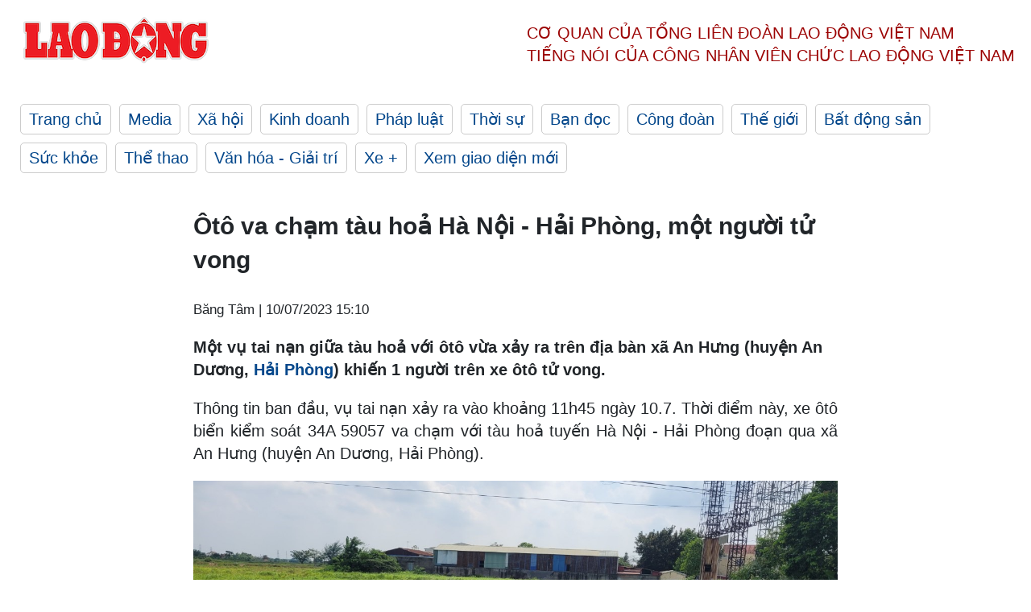

--- FILE ---
content_type: text/html; charset=utf-8,gbk
request_url: https://laodong.vn/xa-hoi/oto-va-cham-tau-hoa-ha-noi-hai-phong-mot-nguoi-tu-vong-1214877.ldo
body_size: 88
content:
<html><body><script>document.cookie="D1N=c159ed0416ece775e439269a89160bb6"+"; expires=Fri, 31 Dec 2099 23:59:59 GMT; path=/";window.location.reload(true);</script></body></html>

--- FILE ---
content_type: text/html; charset=utf-8
request_url: https://laodong.vn/xa-hoi/oto-va-cham-tau-hoa-ha-noi-hai-phong-mot-nguoi-tu-vong-1214877.ldo
body_size: 6381
content:
<!DOCTYPE html><html lang="vi"><head><meta charset="utf-8"><meta http-equiv="X-UA-Compatible" content="IE=edge"><meta charset="utf-8"><meta http-equiv="Cache-control" content="public"><title>Ôtô va chạm tàu hoả Hà Nội - Hải Phòng, một người tử vong</title><meta name="description" content=" Một vụ tai nạn giữa tàu hoả với ôtô vừa xảy ra trên địa bàn xã An Hưng (huyện An Dương,  Hải Phòng ) khiến 1 người trên xe ôtô tử vong.  "><meta name="keywords" content="Hải Phòng,Tai nạn,Tàu hoả,Tử vong,Tai nạn đường sắt"><meta name="viewport" content="width=device-width, initial-scale=1.0"><meta name="robots" content="noarchive,noodp,index,follow"><meta name="googlebot" content="noarchive,index,follow"><meta property="fb:app_id" content="103473449992006"><meta property="fb:pages" content="152570468273884"><meta property="article:author" content="https://www.facebook.com/laodongonline"><meta property="article:publisher" content="https://www.facebook.com/laodongonline"><meta name="google-site-verification" content="ZR1lajGP1QKoTcMuDtZqa486Jl1XQa6s3QCPbNV4OT8"><link rel="dns-prefetch" href="//media.laodong.vn"><link rel="dns-prefetch" href="//media3.laodong.vn"><link rel="dns-prefetch" href="//media-cdn.laodong.vn"><link rel="dns-prefetch" href="https://media-cdn-v2.laodong.vn/laodong/2.0.0.29"><link rel="apple-touch-icon" sizes="57x57" href="https://media-cdn-v2.laodong.vn/laodong/2.0.0.29/icons/apple-icon-57x57.png"><link rel="apple-touch-icon" sizes="60x60" href="https://media-cdn-v2.laodong.vn/laodong/2.0.0.29/icons/apple-icon-60x60.png"><link rel="apple-touch-icon" sizes="72x72" href="https://media-cdn-v2.laodong.vn/laodong/2.0.0.29/icons/apple-icon-72x72.png"><link rel="apple-touch-icon" sizes="76x76" href="https://media-cdn-v2.laodong.vn/laodong/2.0.0.29/icons/apple-icon-76x76.png"><link rel="apple-touch-icon" sizes="114x114" href="https://media-cdn-v2.laodong.vn/laodong/2.0.0.29/icons/apple-icon-114x114.png"><link rel="apple-touch-icon" sizes="120x120" href="https://media-cdn-v2.laodong.vn/laodong/2.0.0.29/icons/apple-icon-120x120.png"><link rel="apple-touch-icon" sizes="144x144" href="https://media-cdn-v2.laodong.vn/laodong/2.0.0.29/icons/apple-icon-144x144.png"><link rel="apple-touch-icon" sizes="152x152" href="https://media-cdn-v2.laodong.vn/laodong/2.0.0.29/icons/apple-icon-152x152.png"><link rel="apple-touch-icon" sizes="180x180" href="https://media-cdn-v2.laodong.vn/laodong/2.0.0.29/icons/apple-icon-180x180.png"><link rel="icon" type="image/png" sizes="192x192" href="https://media-cdn-v2.laodong.vn/laodong/2.0.0.29/icons/android-icon-192x192.png"><link rel="icon" type="image/png" sizes="32x32" href="https://media-cdn-v2.laodong.vn/laodong/2.0.0.29/icons/favicon-32x32.png"><link rel="icon" type="image/png" sizes="96x96" href="https://media-cdn-v2.laodong.vn/laodong/2.0.0.29/icons/favicon-96x96.png"><link rel="icon" type="image/png" sizes="16x16" href="https://media-cdn-v2.laodong.vn/laodong/2.0.0.29/icons/favicon-16x16.png"><link rel="shortcut icon" href="/favicon.ico" type="image/x-icon"><meta name="msapplication-TileColor" content="#ffffff"><meta name="msapplication-TileImage" content="/ms-icon-144x144.png"><meta name="theme-color" content="#ffffff"><meta property="og:url" content="https://laodong.vn/xa-hoi/oto-va-cham-tau-hoa-ha-noi-hai-phong-mot-nguoi-tu-vong-1214877.ldo"><meta property="og:type" content="article"><meta property="og:title" content="Ôtô va chạm tàu hoả Hà Nội - Hải Phòng, một người tử vong"><meta property="og:description" content=" Một vụ tai nạn giữa tàu hoả với ôtô vừa xảy ra trên địa bàn xã An Hưng (huyện An Dương, Hải Phòng ) khiến 1 người trên xe ôtô tử vong. "><meta property="og:image" content="https://media-cdn-v2.laodong.vn/storage/newsportal/2023/7/10/1214877/35B5432f90c8409619d9.jpg?w=800&amp;h=420&amp;crop=auto&amp;scale=both"><meta property="og:image:width" content="800"><meta property="og:image:height" content="433"><link rel="canonical" href="https://laodong.vn/xa-hoi/oto-va-cham-tau-hoa-ha-noi-hai-phong-mot-nguoi-tu-vong-1214877.ldo"><link rel="amphtml" href="https://amp.laodong.vn/xa-hoi/oto-va-cham-tau-hoa-ha-noi-hai-phong-mot-nguoi-tu-vong-1214877.ldo"><script type="application/ld+json">[{"@context":"https://schema.org","@type":"BreadcrumbList","itemListElement":[{"@type":"ListItem","position":1,"item":{"@id":"https://laodong.vn/xa-hoi","name":"Xã hội"}},{"@type":"ListItem","position":2,"item":{"@id":"https://laodong.vn/xa-hoi/oto-va-cham-tau-hoa-ha-noi-hai-phong-mot-nguoi-tu-vong-1214877.ldo","name":"Ôtô va chạm tàu hoả Hà Nội - Hải Phòng, một người tử vong"}}]},{"@context":"https://schema.org","@type":"NewsArticle","headline":"Ôtô va chạm tàu hoả Hà Nội - Hải Phòng, một người tử vong","description":"Một vụ tai nạn giữa tàu hoả với ôtô vừa xảy ra trên địa bàn xã An Hưng (huyện An Dương, Hải Phòng ) khiến 1 người trên xe ôtô...","mainEntityOfPage":{"@context":"https://schema.org","@type":"WebPage","@id":"https://laodong.vn/xa-hoi/oto-va-cham-tau-hoa-ha-noi-hai-phong-mot-nguoi-tu-vong-1214877.ldo"},"url":"https://laodong.vn/xa-hoi/oto-va-cham-tau-hoa-ha-noi-hai-phong-mot-nguoi-tu-vong-1214877.ldo","publisher":{"@type":"Organization","name":"Báo Lao Động","logo":{"@context":"https://schema.org","@type":"ImageObject","url":"https://laodong.vn/img/ldo_red.png"}},"image":[{"@context":"https://schema.org","@type":"ImageObject","caption":"Xe ôtô hư hỏng nặng sau vụ va chạm với tàu hoả tuyến Hà Nội - Hải Phòng. Ảnh: Mai Chi","url":"https://media-cdn-v2.laodong.vn/storage/newsportal/2023/7/10/1214877/35B5432f90c8409619d9.jpg"},{"@context":"https://schema.org","@type":"ImageObject","caption":"Hiện trường vụ tai nạn. Ảnh: Mai Chi","url":"https://media-cdn-v2.laodong.vn/Storage/NewsPortal/2023/7/10/1214877/226077F5a412744c2d03.jpg"},{"@context":"https://schema.org","@type":"ImageObject","caption":"Vụ tai nạn khiến 1 người tử vong, xe ôtô 7 chỗ hư hỏng nặng. Ảnh: Mai Chi","url":"https://media-cdn-v2.laodong.vn/Storage/NewsPortal/2023/7/10/1214877/7A054a859962493c1073.jpg"}],"datePublished":"2023-07-10T15:10:33+07:00","dateModified":"2023-07-10T15:10:33+07:00","author":[{"@type":"Person","name":"Băng Tâm","url":"https://laodong.vn"}]},{"@context":"https://schema.org","@type":"Organization","name":"Báo Lao Động","url":"https://laodong.vn","logo":"https://media-cdn-v2.laodong.vn/laodong-logo.png"}]</script><meta property="article:published_time" content="2023-07-10T15:10:33+07:00"><meta property="article:section" content="Xã hội"><meta property="dable:item_id" content="1214877"><meta property="dable:title" content="Ôtô va chạm tàu hoả Hà Nội - Hải Phòng, một người tử vong"><meta property="dable:image" content="https://media-cdn-v2.laodong.vn/storage/newsportal/2023/7/10/1214877/35B5432f90c8409619d9.jpg?w=800&amp;h=420&amp;crop=auto&amp;scale=both"><meta property="dable:author" content="Băng Tâm"><link href="/themes/crawler/all.min.css?v=IPYWGvSgaxg0cbs4-1RKsTX-FuncZx8ElzzCmSadi8c" rel="stylesheet"><body><div class="header"><div class="wrapper"><div class="header-top clearfix"><a class="logo" href="/"> <img src="https://media-cdn-v2.laodong.vn/laodong/2.0.0.29/images/logo/ldo_red.png" alt="BÁO LAO ĐỘNG" class="main-logo" width="250" height="62"> </a><div class="header-content"><span>Cơ quan của Tổng Liên Đoàn</span> <span>Lao Động Việt Nam</span><br> <span>Tiếng nói của Công nhân</span> <span>Viên chức lao động</span> <span>Việt Nam</span></div></div><ul class="main-menu"><li class="item"><a href="/">Trang chủ</a><li class="item"><h3><a href="/media">Media</a></h3><li class="item"><h3><a href="/xa-hoi">Xã hội</a></h3><li class="item"><h3><a href="/kinh-doanh">Kinh doanh</a></h3><li class="item"><h3><a href="/phap-luat">Pháp luật</a></h3><li class="item"><h3><a href="/thoi-su">Thời sự</a></h3><li class="item"><h3><a href="/ban-doc">Bạn đọc</a></h3><li class="item"><h3><a href="/cong-doan">Công đoàn</a></h3><li class="item"><h3><a href="/the-gioi">Thế giới</a></h3><li class="item"><h3><a href="/bat-dong-san">Bất động sản</a></h3><li class="item"><h3><a href="/suc-khoe">Sức khỏe</a></h3><li class="item"><h3><a href="/the-thao">Thể thao</a></h3><li class="item"><h3><a href="/van-hoa-giai-tri">Văn hóa - Giải trí</a></h3><li class="item"><h3><a href="/xe">Xe &#x2B;</a></h3><li class="item"><h3><a href="https://beta.laodong.vn">Xem giao diện mới</a></h3></ul></div></div><div class="main-content"><div class="wrapper chi-tiet-tin"><div><ul class="breadcrumbs"></ul></div><article class="detail"><h1 class="title">Ôtô va chạm tàu hoả Hà Nội - Hải Phòng, một người tử vong</h1><p><small class="author"> <i class="fa fa-user-o" aria-hidden="true"></i> Băng Tâm | <time datetime="7/10/2023 3:10:33 PM">10/07/2023 15:10</time> </small><div class="chapeau"><p>Một vụ tai nạn giữa tàu hoả với ôtô vừa xảy ra trên địa bàn xã An Hưng (huyện An Dương, <a href="https://laodong.vn/xa-hoi/buon-chuyen-ca-nhan-nam-thanh-nien-uong-thuoc-ngu-roi-dinh-nhay-cau-o-hai-phong-1214858.ldo" target="_self" title="Hải Phòng">Hải Phòng</a>) khiến 1 người trên xe ôtô tử vong.</div><div class="art-content"><p>Thông tin ban đầu, vụ tai nạn xảy ra vào khoảng 11h45 ngày 10.7. Thời điểm này, xe ôtô biển kiểm soát 34A 59057 va chạm với tàu hoả tuyến Hà Nội - Hải Phòng đoạn qua xã An Hưng (huyện An Dương, Hải Phòng).</p><figure class="insert-center-image"><img alt="Hiện trường vụ tai nạn. Ảnh: Mai Chi" src="https://media-cdn-v2.laodong.vn/Storage/NewsPortal/2023/7/10/1214877/226077F5a412744c2d03.jpg"><figcaption class="image-caption">Hiện trường vụ tai nạn. Ảnh: Mai Chi</figcaption></figure><p>Vụ va chạm khiến xe ôtô lao xuống bãi đất trống và hư hỏng nặng. Thời điểm xảy ra tai nạn, trên xe ôtô có 4 người, 1 người bị thương quá nặng đã tử vong trên đường đến bệnh viện.<p>Theo một số người dân xung quanh, thời điểm tàu chạy qua khu vực này, gác chắn barie ngăn đường tàu không được hạ xuống nên có thể dẫn đến việc lái xe chủ quan, để xảy ra tai nạn.<p>Hiện, cơ quan công an đang điều tra nguyên nhân vụ tai nạn.</p><figure class="insert-center-image"><img alt="Vụ tai nạn khiến 1 người tử vong, xe ô tô 7 chỗ hư hỏng nặng. Ảnh: Mai Chi" src="https://media-cdn-v2.laodong.vn/Storage/NewsPortal/2023/7/10/1214877/7A054a859962493c1073.jpg"><figcaption class="image-caption">Vụ tai nạn khiến 1 người tử vong, xe ôtô 7 chỗ hư hỏng nặng. Ảnh: Mai Chi</figcaption></figure></div><div class="art-authors">Băng Tâm</div><div class="article-tags"><div class="lst-tags"><ul><li><a href="/tags/tai-nan-giao-thong-2.ldo">#Tai nạn giao thông</a><li><a href="/tags/hai-phong-92.ldo">#Hải Phòng</a><li><a href="/tags/huyen-an-duong-5554.ldo">#Huyện An Dương</a><li><a href="/tags/tau-hoa-176187.ldo">#Tàu hoả</a></ul></div></div></article><div class="articles-relatived"><div class="vinhet">TIN LIÊN QUAN</div><div class="list-articles"><div class="article-item"><div class="p-left"><a class="link-blk" href="https://laodong.vn/giao-duc/hai-phong-duyet-du-an-xay-dung-truong-hoc-lien-cap-hon-245-ti-dong-1214814.ldo" aria-label="LDO"> <img data-src="https://media-cdn-v2.laodong.vn/storage/newsportal/2023/7/10/1214814/Thi-Thpt-29.JPG?w=800&amp;h=496&amp;crop=auto&amp;scale=both" class="lazyload" alt="Hải Phòng duyệt hơn 245 tỉ đồng xây dựng trường liên cấp tiểu học - THCS ở quận Lê Chân. Ảnh minh hoạ: Băng Tâm" width="800" height="496"> </a></div><div class="p-right"><a class="link-blk" href="https://laodong.vn/giao-duc/hai-phong-duyet-du-an-xay-dung-truong-hoc-lien-cap-hon-245-ti-dong-1214814.ldo"><h2>Hải Phòng duyệt dự án xây dựng trường học liên cấp hơn 245 tỉ đồng</h2></a><p><small class="author"> <i class="fa fa-user-o" aria-hidden="true"></i> Băng Tâm | <time datetime="7/10/2023 11:26:42 AM">10/07/2023 - 11:26</time> </small><p><p>Chủ tịch UBND <a href="https://laodong.vn/xa-hoi/hai-phong-dinh-chi-hoat-dong-nhieu-phong-tra-tren-pho-van-cao-1214739.ldo" target="_self" title="TP.Hải Phòng">TP Hải Phòng</a> đã có Quyết định số 1768/QĐ-UBND về việc phê duyệt dự án Đầu tư xây dựng Trường Tiểu học và THCS Kênh Dương.</div></div><div class="article-item"><div class="p-left"><a class="link-blk" href="https://laodong.vn/xa-hoi/hai-phong-dinh-chi-hoat-dong-nhieu-phong-tra-tren-pho-van-cao-1214739.ldo" aria-label="LDO"> <img data-src="https://media-cdn-v2.laodong.vn/storage/newsportal/2023/7/10/1214739/DSC06376.jpg?w=800&amp;h=496&amp;crop=auto&amp;scale=both" class="lazyload" alt="Nhiều phòng trà trên phố Văn Cao bị đình chỉ hoạt động. Ảnh: Hoàng Khôi" width="800" height="496"> </a></div><div class="p-right"><a class="link-blk" href="https://laodong.vn/xa-hoi/hai-phong-dinh-chi-hoat-dong-nhieu-phong-tra-tren-pho-van-cao-1214739.ldo"><h2>Hải Phòng đình chỉ hoạt động nhiều phòng trà trên phố Văn Cao</h2></a><p><small class="author"> <i class="fa fa-user-o" aria-hidden="true"></i> Hoàng Khôi | <time datetime="7/10/2023 8:59:11 AM">10/07/2023 - 08:59</time> </small><p><p>Công an <a href="https://laodong.vn/phap-luat/ky-luat-canh-cao-truong-khoa-quan-su-ga-tinh-sinh-vien-o-hai-phong-1213211.ldo" rel="external" title="TP.Hải Phòng">TP Hải Phòng</a> vừa thông báo danh sách 29 cơ sở trên địa bàn thành phố không đảm bảo an toàn phòng cháy chữa cháy bị đình chỉ hoạt động, trong đó có nhiều phòng trà trên phố Văn Cao (quận Ngô Quyền).</div></div><div class="article-item"><div class="p-left"><a class="link-blk" href="https://laodong.vn/phap-luat/ky-luat-canh-cao-truong-khoa-quan-su-ga-tinh-sinh-vien-o-hai-phong-1213211.ldo" aria-label="LDO"> <img data-src="https://media-cdn-v2.laodong.vn/storage/newsportal/2023/7/5/1213211/Covid-Dhhp-67.jpg?w=800&amp;h=496&amp;crop=auto&amp;scale=both" class="lazyload" alt="Giảng viên quân sự bị kỷ luật cảnh cáo vì có hành vi thiếu chuẩn mực với sinh viên. Ảnh: Băng Tâm" width="800" height="496"> </a></div><div class="p-right"><a class="link-blk" href="https://laodong.vn/phap-luat/ky-luat-canh-cao-truong-khoa-quan-su-ga-tinh-sinh-vien-o-hai-phong-1213211.ldo"><h2>Kỷ luật cảnh cáo Trưởng khoa Quân sự gạ tình sinh viên ở Hải Phòng</h2></a><p><small class="author"> <i class="fa fa-user-o" aria-hidden="true"></i> Băng Tâm | <time datetime="7/5/2023 8:47:24 PM">05/07/2023 - 20:47</time> </small><p><p>Tối 5.7, nguồn tin của Lao Động cho biết, cơ quan chức năng đã có quyết định kỷ luật cảnh cáo với ông Phạm Thế Dũng - Trưởng khoa Quân sự Đại học Hải Phòng bị tố có hành vi gạ tình nữ sinh viên.</div></div><div class="article-item"><div class="p-left"><a class="link-blk" href="https://laodong.vn/giao-duc/y-kien-trai-chieu-trong-vu-truong-tieu-hoc-dieu-chinh-gio-vao-hoc-len-8h-1215206.ldo" aria-label="LDO"> <img data-src="https://media-cdn-v2.laodong.vn/storage/newsportal/2023/7/11/1215206/Truong-Tieu-Hoc-Le-D-01.jpg?w=800&amp;h=496&amp;crop=auto&amp;scale=both" class="lazyload" alt=" Trường tiểu học Lê Đình Chinh (Quận 11, TPHCM). Ảnh: Nhà trường
" width="800" height="496"> </a></div><div class="p-right"><a class="link-blk" href="https://laodong.vn/giao-duc/y-kien-trai-chieu-trong-vu-truong-tieu-hoc-dieu-chinh-gio-vao-hoc-len-8h-1215206.ldo"><h2>Ý kiến trái chiều trong vụ trường tiểu học điều chỉnh giờ vào học lên 8h</h2></a><p><small class="author"> <i class="fa fa-user-o" aria-hidden="true"></i> Chân Phúc | <time datetime="7/11/2023 3:31:54 PM">11/07/2023 - 15:31</time> </small><p><p>Trường tiểu học Lê Đình Chinh (Quận 11, <a href="https://laodong.vn/tags/tphcm-18.ldo" target="_self" title="TP Hồ Chí Minh">TP Hồ Chí Minh</a>) dự kiến cho học sinh vào học lúc 8h trong năm học mới thay vì 7h45 như trước, sau khi thông tin này xuất hiện đã gây ra nhiều <a href="https://laodong.vn/ban-doc/tranh-luan-trai-chieu-ti-le-sinh-vien-ra-truong-co-viec-lam-dat-100-1201364.ldo" target="_self" title="ý kiến trái chiều">ý kiến trái chiều</a>.</div></div><div class="article-item"><div class="p-left"><a class="link-blk" href="https://laodong.vn/xa-hoi/du-an-cao-toc-bac-nam-qua-binh-dinh-bi-rung-can-buoc-1215289.ldo" aria-label="LDO"> <img data-src="https://media-cdn-v2.laodong.vn/storage/newsportal/2023/7/11/1215289/2A250645d303a382b2ef.JPG?w=800&amp;h=496&amp;crop=auto&amp;scale=both" class="lazyload" alt="Hoài Ân, điểm khởi động cao tốc Bắc - Nam đoạn qua Bình Định. Ảnh: Nguyễn Ngọc" width="800" height="496"> </a></div><div class="p-right"><a class="link-blk" href="https://laodong.vn/xa-hoi/du-an-cao-toc-bac-nam-qua-binh-dinh-bi-rung-can-buoc-1215289.ldo"><h2>Dự án cao tốc Bắc - Nam qua Bình Định bị rừng cản bước</h2></a><p><small class="author"> <i class="fa fa-user-o" aria-hidden="true"></i> Xuân Nhàn | <time datetime="7/11/2023 2:43:59 PM">11/07/2023 - 14:43</time> </small><p><p>Gói thầu 11, Dự án thành phần Hoài Nhơn – Quy Nhơn, đoạn Tổng Công ty Xây dựng Trường Sơn đảm nhận là “phân khúc” sôi động nhất công trường cao tốc Bắc – Nam qua <a href="https://laodong.vn/tags/binh-dinh-1245.ldo" target="_blank" title="Bình Định">Bình Định</a>. Hiện nhà thầu đang vò đầu bứt tai vì thiếu mặt bằng, nguyên liệu...</div></div><div class="article-item"><div class="p-left"><a class="link-blk" href="https://laodong.vn/giai-tri/do-xa-xi-cua-chuyen-co-cho-blackpink-gia-500-trieu-dong-moi-gio-bay-1215291.ldo" aria-label="LDO"> <img data-src="https://media-cdn-v2.laodong.vn/storage/newsportal/2023/7/11/1215291/Chuyen-Co.jpeg?w=800&amp;h=496&amp;crop=auto&amp;scale=both" class="lazyload" alt="" width="800" height="496"> </a></div><div class="p-right"><a class="link-blk" href="https://laodong.vn/giai-tri/do-xa-xi-cua-chuyen-co-cho-blackpink-gia-500-trieu-dong-moi-gio-bay-1215291.ldo"><h2>Độ xa xỉ của chuyên cơ chở Blackpink giá 500 triệu đồng mỗi giờ bay</h2></a><p><small class="author"> <i class="fa fa-user-o" aria-hidden="true"></i> Chí Long | <time datetime="7/11/2023 2:00:00 PM">11/07/2023 - 14:00</time> </small><p><p>Chuyên cơ của Korean Air chở Blackpink lưu diễn vòng quanh thế giới cho concert Born Pink có giá lên đến hơn 500 triệu đồng một giờ bay.</div></div><div class="article-item"><div class="p-left"><a class="link-blk" href="https://laodong.vn/giao-thong/ly-do-sau-gan-20-nam-cac-du-an-duong-tren-cao-o-tphcm-van-tren-giay-1215272.ldo" aria-label="LDO"> <img data-src="https://media-cdn-v2.laodong.vn/storage/newsportal/2023/7/11/1215272/Duong-Tren-Cao-Bac-N.jpg?w=800&amp;h=496&amp;crop=auto&amp;scale=both" class="lazyload" alt="Phối cảnh đường trên cao Bắc - Nam TPHCM tổng vốn 23.000 tỉ đồng đang được nghiên cứu.  Ảnh: CII" width="800" height="496"> </a></div><div class="p-right"><a class="link-blk" href="https://laodong.vn/giao-thong/ly-do-sau-gan-20-nam-cac-du-an-duong-tren-cao-o-tphcm-van-tren-giay-1215272.ldo"><h2>Lý do sau gần 20 năm, các dự án đường trên cao ở TPHCM vẫn trên... giấy</h2></a><p><small class="author"> <i class="fa fa-user-o" aria-hidden="true"></i> MINH QUÂN | <time datetime="7/11/2023 12:44:03 PM">11/07/2023 - 12:44</time> </small><p><p><a href="https://laodong.vn/tags/tphcm-18.ldo" target="_self" title="TPHCM">TPHCM</a> - Tổng mức đầu tư lớn trong khi thành phố phải ưu tiên nguồn lực cho các dự án trọng điểm cấp bách hơn khiến các dự án đường trên cao, dù lên kế hoạch triển khai từ năm 2005, đến nay đã gần 20 năm, nhưng chưa có dự án nào được xây dựng.</div></div><div class="article-item"><div class="p-left"><a class="link-blk" href="https://laodong.vn/kinh-doanh/viec-ap-dung-gia-dien-nhieu-bac-o-viet-nam-hien-tai-la-chua-hop-ly-1214947.ldo" aria-label="LDO"> <img data-src="https://media-cdn-v2.laodong.vn/storage/newsportal/2023/7/10/1214947/EVN-HOA-DON-DIENIMG_.jpeg?w=800&amp;h=496&amp;crop=auto&amp;scale=both" class="lazyload" alt="" width="800" height="496"> </a></div><div class="p-right"><a class="link-blk" href="https://laodong.vn/kinh-doanh/viec-ap-dung-gia-dien-nhieu-bac-o-viet-nam-hien-tai-la-chua-hop-ly-1214947.ldo"><h2>"Việc áp dụng giá điện nhiều bậc ở Việt Nam hiện tại là chưa hợp lý"</h2></a><p><small class="author"> <i class="fa fa-user-o" aria-hidden="true"></i> CƯỜNG NGÔ - PHÚC ĐẠT | <time datetime="7/11/2023 11:32:44 AM">11/07/2023 - 11:32</time> </small><p><p>Trao đổi với Lao Động, TS Ngô Đức Lâm - nguyên Cục trưởng Cục Kỹ thuật an toàn và Môi trường công nghiệp (Bộ Công Thương) cho rằng, từ khi áp dụng <a href="https://laodong.vn/video/co-che-bu-cheo-bieu-gia-ban-le-dien-sinh-hoat-khong-minh-bach-1214942.ldo" target="_blank" title="biểu giá bán lẻ điện">biểu giá bán lẻ điện</a> 6 bậc, nay rút gọn xuống còn 5 bậc, chưa có cuộc thanh tra đúng nghĩa nào công bố các số liệu của biểu giá điện. Vì vậy, cần phải minh bạch các số liệu trên, thanh tra cần vào cuộc làm rõ.</div></div></div></div><section class="tin-lien-quan"><div class="list-articles"><div class="article-item"><div class="p-left"><a href="https://laodong.vn/giao-duc/hai-phong-duyet-du-an-xay-dung-truong-hoc-lien-cap-hon-245-ti-dong-1214814.ldo" aria-label="LDO"> <img src="https://media-cdn-v2.laodong.vn/storage/newsportal/2023/7/10/1214814/Thi-Thpt-29.JPG?w=525&amp;h=314&amp;crop=auto&amp;scale=both" alt="Hải Phòng duyệt hơn 245 tỉ đồng xây dựng trường liên cấp tiểu học - THCS ở quận Lê Chân. Ảnh minh hoạ: Băng Tâm" width="526" height="314"> </a></div><div class="p-right"><a href="https://laodong.vn/giao-duc/hai-phong-duyet-du-an-xay-dung-truong-hoc-lien-cap-hon-245-ti-dong-1214814.ldo"><h2>Hải Phòng duyệt dự án xây dựng trường học liên cấp hơn 245 tỉ đồng</h2></a><p><small class="author"> <i class="fa fa-user-o" aria-hidden="true"></i> Băng Tâm | <time datetime="7/10/2023 11:26:42 AM">10/07/2023 - 11:26</time> </small><p><p>Chủ tịch UBND <a href="https://laodong.vn/xa-hoi/hai-phong-dinh-chi-hoat-dong-nhieu-phong-tra-tren-pho-van-cao-1214739.ldo" target="_self" title="TP.Hải Phòng">TP Hải Phòng</a> đã có Quyết định số 1768/QĐ-UBND về việc phê duyệt dự án Đầu tư xây dựng Trường Tiểu học và THCS Kênh Dương.</div></div><div class="article-item"><div class="p-left"><a href="https://laodong.vn/xa-hoi/hai-phong-dinh-chi-hoat-dong-nhieu-phong-tra-tren-pho-van-cao-1214739.ldo" aria-label="LDO"> <img src="https://media-cdn-v2.laodong.vn/storage/newsportal/2023/7/10/1214739/DSC06376.jpg?w=526&amp;h=314&amp;crop=auto&amp;scale=both" alt="Nhiều phòng trà trên phố Văn Cao bị đình chỉ hoạt động. Ảnh: Hoàng Khôi" width="526" height="314"> </a></div><div class="p-right"><a href="https://laodong.vn/xa-hoi/hai-phong-dinh-chi-hoat-dong-nhieu-phong-tra-tren-pho-van-cao-1214739.ldo"><h2>Hải Phòng đình chỉ hoạt động nhiều phòng trà trên phố Văn Cao</h2></a><p><small class="author"> <i class="fa fa-user-o" aria-hidden="true"></i> Hoàng Khôi | <time datetime="7/10/2023 8:59:11 AM">10/07/2023 - 08:59</time> </small><p><p>Công an <a href="https://laodong.vn/phap-luat/ky-luat-canh-cao-truong-khoa-quan-su-ga-tinh-sinh-vien-o-hai-phong-1213211.ldo" rel="external" title="TP.Hải Phòng">TP Hải Phòng</a> vừa thông báo danh sách 29 cơ sở trên địa bàn thành phố không đảm bảo an toàn phòng cháy chữa cháy bị đình chỉ hoạt động, trong đó có nhiều phòng trà trên phố Văn Cao (quận Ngô Quyền).</div></div><div class="article-item"><div class="p-left"><a href="https://laodong.vn/phap-luat/ky-luat-canh-cao-truong-khoa-quan-su-ga-tinh-sinh-vien-o-hai-phong-1213211.ldo" aria-label="LDO"> <img src="https://media-cdn-v2.laodong.vn/storage/newsportal/2023/7/5/1213211/Covid-Dhhp-67.jpg?w=526&amp;h=314&amp;crop=auto&amp;scale=both" alt="Giảng viên quân sự bị kỷ luật cảnh cáo vì có hành vi thiếu chuẩn mực với sinh viên. Ảnh: Băng Tâm" width="526" height="314"> </a></div><div class="p-right"><a href="https://laodong.vn/phap-luat/ky-luat-canh-cao-truong-khoa-quan-su-ga-tinh-sinh-vien-o-hai-phong-1213211.ldo"><h2>Kỷ luật cảnh cáo Trưởng khoa Quân sự gạ tình sinh viên ở Hải Phòng</h2></a><p><small class="author"> <i class="fa fa-user-o" aria-hidden="true"></i> Băng Tâm | <time datetime="7/5/2023 8:47:24 PM">05/07/2023 - 20:47</time> </small><p><p>Tối 5.7, nguồn tin của Lao Động cho biết, cơ quan chức năng đã có quyết định kỷ luật cảnh cáo với ông Phạm Thế Dũng - Trưởng khoa Quân sự Đại học Hải Phòng bị tố có hành vi gạ tình nữ sinh viên.</div></div></div></section></div></div><div class="wrapper"><div class="footer-content"><div class="r-1"><a class="pl link-logo" href="/"> <img src="https://media-cdn-v2.laodong.vn/laodong/2.0.0.29/images/logo/ldo_red.png" alt="BÁO LAO ĐỘNG" width="150" height="40"> </a><div class="pr"><h3 class="cop-name"><span>Cơ Quan Của Tổng Liên Đoàn</span> <span>Lao Động Việt Nam</span></h3><div class="ct tbt">Tổng Biên tập: NGUYỄN NGỌC HIỂN</div></div></div><div class="r-2"><div class="bl bl-1"><h4 class="vn">Liên Hệ:</h4><div class="ct"><p><span>Tòa soạn:</span> <span>(+84 24) 38252441</span> - <span>35330305</span><p><span>Báo điện tử:</span> <span>(+84 24) 38303032</span> - <span>38303034</span><p><span>Đường dây nóng:</span> <span>096 8383388</span><p><span>Bạn đọc:</span> <span>(+84 24) 35335235</span><p><span>Email:</span> <a href="mailto:toasoan@laodong.com.vn">toasoan@laodong.com.vn</a></div></div><div class="bl bl-2"><h4 class="vn">Hỗ Trợ Quảng Cáo</h4><div class="ct"><p><span>Báo in: (+84 24) 39232694</span> - <span>Báo điện tử: (+84 24) 35335237</span><p><span>Địa chỉ: Số 6 Phạm Văn Bạch, phường Cầu Giấy, Thành phố Hà Nội</span></div></div><div class="bl bl-3"><div class="ct"><p><span>Giấy phép số:</span> <span>2013/GP-BTTT</span><p><span>Do Bộ TTTT cấp</span> <span>ngày 30.10.2012</span><p>Xuất bản số Báo Lao Động đầu tiên vào ngày 14.8.1929</div></div></div><div class="dev"><span>Báo điện tử Lao Động được phát triển bởi</span> <span>Lao Động Technologies</span></div></div></div><script src="https://media-cdn-v2.laodong.vn/laodong/2.0.0.29/plugin/lazysizes.min.js" async></script>